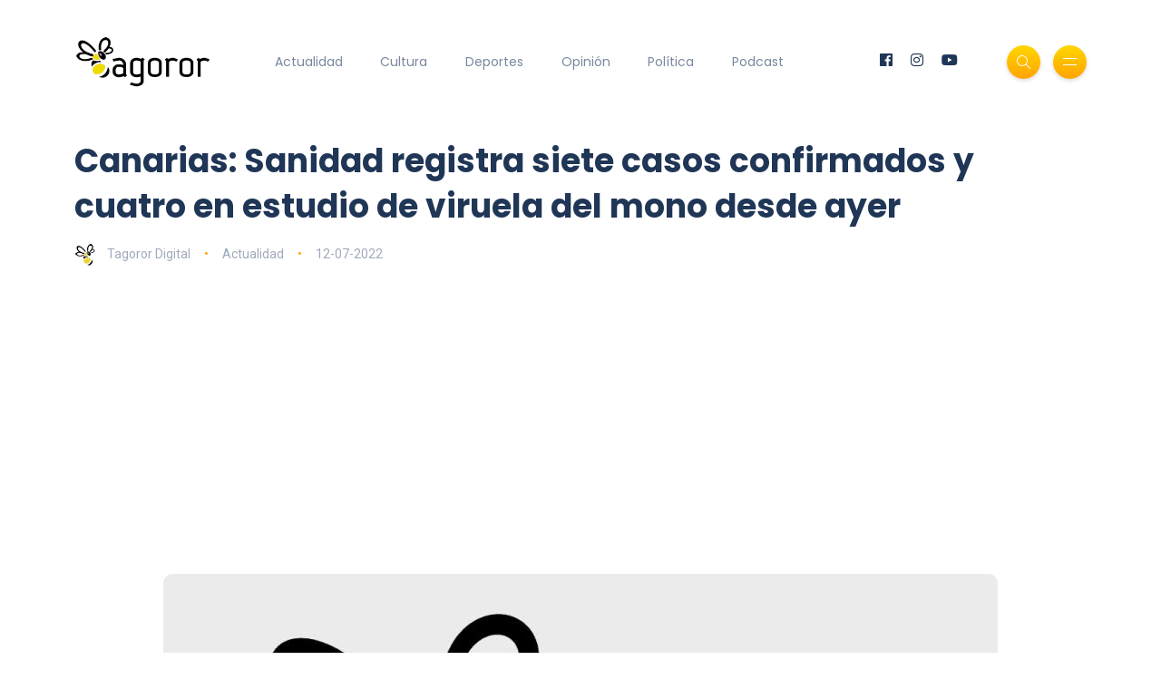

--- FILE ---
content_type: text/html; charset=UTF-8
request_url: https://www.tagoror.es/actualidad/canarias-sanidad-registra-siete-casos-confirmados-y-cuatro-en-estudio-de-viruela-del-mono-desde-ayer.html
body_size: 3378
content:
<!DOCTYPE html><html lang="es"><head> <meta http-equiv="Content-Type" content="text/html; charset=UTF-8"> <title>Canarias: Sanidad registra siete casos confirmados y cuatro en estudio de viruela del mono desde ayer</title> <meta name="description" content="Todos los casos activos están teniendo sintomatología leve y permanecen en aislamiento domiciliario recibiendo seguimiento por parte de Atención Primaria"> <meta name="keywords" content="Canarias,Sanidad,Viruela del mono,Gobierno de Canarias"> <meta name="viewport" content="width=device-width, initial-scale=1, maximum-scale=1"> <link rel="canonical" href="https://www.tagoror.es/actualidad/canarias-sanidad-registra-siete-casos-confirmados-y-cuatro-en-estudio-de-viruela-del-mono-desde-ayer.html" /> <meta property="og:title" content="Canarias: Sanidad registra siete casos confirmados y cuatro en estudio de viruela del mono desde ayer" /> <meta property="og:description" content="Todos los casos activos están teniendo sintomatología leve y permanecen en aislamiento domiciliario recibiendo seguimiento por parte de Atención Primaria" /> <meta property="og:image" content="https://www.tagoror.es/media/images/posts/2022/posts/20220712-17181-es.jpg" /> <meta property="og:url" content="https://www.tagoror.es/actualidad/canarias-sanidad-registra-siete-casos-confirmados-y-cuatro-en-estudio-de-viruela-del-mono-desde-ayer.html" /> <meta property="og:site_name" content="Tagoror Digital" /> <meta property="og:type" content="article" /> <meta name="twitter:card" content="summary_large_image"> <meta property="twitter:title" content="Canarias: Sanidad registra siete casos confirmados y cuatro en estudio de viruela del mono desde ayer" /> <meta property="twitter:descripcion" content="Todos los casos activos están teniendo sintomatología leve y permanecen en aislamiento domiciliario recibiendo seguimiento por parte de Atención Primaria" /> <meta property="twitter:creator" content="@tagorornet" /> <link rel="shortcut icon" type="image/x-icon" href="/favicon.ico"> <link rel="stylesheet" href="https://www.tagoror.es/themes/tagoror/desktop/css/bootstrap.min.css" type="text/css" media="all"> <link rel="stylesheet" href="https://www.tagoror.es/themes/tagoror/desktop/css/all.min.css" type="text/css" media="all"> <link rel="stylesheet" href="https://www.tagoror.es/themes/tagoror/desktop/css/slick.css" type="text/css" media="all"> <link rel="stylesheet" href="https://www.tagoror.es/themes/tagoror/desktop/css/simple-line-icons.css" type="text/css" media="all"> <link rel="stylesheet" href="https://www.tagoror.es/themes/tagoror/desktop/css/style.css" type="text/css" media="all"> <script type="application/ld json"> { "@context": "https://schema.org", "@type": "Organization", "name": "Tagoror", "url": "https://www.tagoror.es", "sameAs": ["https://twitter.com/tagorornet", "https://www.facebook.com/tagorornetworks"] } </script><script async src="https://pagead2.googlesyndication.com/pagead/js/adsbygoogle.js?client=ca-pub-8728708675088944" crossorigin="anonymous"></script><script type="application/ld json"> { "@context": "https://schema.org", "@type": "NewsArticle", "headline": "Canarias: Sanidad registra siete casos confirmados y cuatro en estudio de viruela del mono desde ayer", "image": [ "/media/images/posts/2022/posts/20220712-17181-es.jpg" ], "datePublished": "2022-07-12T2022-07-12 00:00", "dateModified": "2022-07-12T2022-07-12 00:00", "author": [{ "@type": "Person", "name": "Tagoror Digital" }] }</script></head><body><div class="site-wrapper"> <div class="main-overlay"></div> <header class="header-default"> <nav class="navbar navbar-expand-lg"> <div class="container-xl"> <a class="navbar-brand" href="/index.html"><img src="/media/images/website/logo.png" alt="Tagoror Digital" width="150" /></a> <div class="collapse navbar-collapse"> <ul class="navbar-nav mr-auto"> <li class="nav-item"><a class="nav-link" href="/actualidad/index.html">Actualidad</a></li><li class="nav-item"><a class="nav-link" href="/cultura/index.html">Cultura</a></li><li class="nav-item"><a class="nav-link" href="/deportes/index.html">Deportes</a></li><li class="nav-item"><a class="nav-link" href="/opinion/index.html">Opinión</a></li><li class="nav-item"><a class="nav-link" href="/politica/index.html">Política</a></li><li class="nav-item"><a class="nav-link" href="https://www.youtube.com/@TagororEs">Podcast</a></li> </ul> </div> <div class="header-right"> <ul class="social-icons list-unstyled list-inline mb-0"> <li class="list-inline-item"><a href="https://www.facebook.com/tagorornetworks"><i class="fab fa-facebook"></i></a></li> <li class="list-inline-item"><a href="https://www.instagram.com/tagorornet"><i class="fab fa-instagram"></i></a></li> <li class="list-inline-item"><a href="https://www.youtube.com/channel/UC1w--kJBkCck5ef-XdVVGBQ"><i class="fab fa-youtube"></i></a></li> </ul> <div class="header-buttons"> <button class="search icon-button"> <i class="icon-magnifier"></i> </button> <button class="burger-menu icon-button"> <span class="burger-icon"></span> </button> </div> </div> </div> </nav> </header><section class="main-content mt-3"><div class="container-xl"><div class="row gy-12"><div class="col-lg-12"><div class="post post-single" itemscope itemtype="https://schema.org/NewsArticle"> <div class="post-header"> <h1 class="title mt-0 mb-3" itemprop="headline">Canarias: Sanidad registra siete casos confirmados y cuatro en estudio de viruela del mono desde ayer</h1> <ul class="meta list-inline mb-0"> <li class="list-inline-item"><a href="/.html"><img src="/media/images/website/author.webp" class="author" alt="Tagoror Digital" />Tagoror Digital</a></li> <li class="list-inline-item"><a href="/actualidad/index.html">Actualidad</a></li> <li class="list-inline-item">12-07-2022</li> </ul> </div> <meta itemprop="image" content="/media/images/posts/2022/posts/20220712-17181-es.jpg" /> <meta itemprop="datePublished" content="2022-07-12T 00:00" /> <div itemprop="author" itemscope itemtype="https://schema.org/Person"> <meta itemprop="name" content="Tagoror Digital" /> </div> <div class="featured-image"> <div align="center"><img src="/media/images/posts/2022/posts/20220712-17181-es.jpg" alt="Canarias: Sanidad registra siete casos confirmados y cuatro en estudio de viruela del mono desde ayer" /></div> </div> <div class="post-content clearfix"><div align="center"><script src="https://apis.google.com/js/platform.js"></script><div class="g-ytsubscribe" data-channelid="UC1w--kJBkCck5ef-XdVVGBQ" data-layout="full" data-count="default"></div></div> <p><strong>12.07.2022 | Canarias</strong></p><p>La Consejer&iacute;a de Sanidad del Gobierno de Canarias registra siete casos nuevos y cuatro en estudio por posible diagn&oacute;stico de viruela del mono desde ayer. Por lo tanto, desde el inicio de la declaraci&oacute;n de la alerta sanitaria hay 78 casos confirmados, de los que 51 se detectaron en Gran Canaria, 25 en Tenerife y dos en Fuerteventura.</p><p>Todos los casos activos est&aacute;n teniendo sintomatolog&iacute;a leve y permanecen en aislamiento domiciliario recibiendo seguimiento por parte de Atenci&oacute;n Primaria.</p><p>As&iacute;, los casos confirmados y notificados en Canarias desde el inicio de la alerta y hasta hoy quedan del siguiente modo:</p><p>- 78 casos confirmados, 51 en Gran Canaria, 25 en Tenerife y dos en Fuerteventura.</p><p>- Tres casos probables, pendiente de confirmaci&oacute;n, notificados en Gran Canaria.</p><p>- Tres casos sospechosos, pendiente de confirmaci&oacute;n, dos registrados en Tenerife y uno en Lanzarote.</p><p>El protocolo del Ministerio de Sanidad clasifica los casos entre probables y sospechosos dependiendo de si el paciente re&uacute;ne criterios cl&iacute;nicos y criterios epidemiol&oacute;gicos (casos probables) o si s&oacute;lo presenta criterios cl&iacute;nicos y en tal caso se considera caso sospechoso.</p> </div> <div class="post-bottom"> <div class="row d-flex align-items-center"> <div class="col-md-6 col-12 text-center text-md-start"> </div> <div class="col-md-6 col-12"> <ul class="social-icons list-unstyled list-inline mb-0 float-md-end"> <li class="list-inline-item"><a href="https://www.facebook.com/sharer/sharer.php?u=https://www.tagoror.es/actualidad/canarias-sanidad-registra-siete-casos-confirmados-y-cuatro-en-estudio-de-viruela-del-mono-desde-ayer.html" target="_blank"><i class="fab fa-facebook-f"></i></a></li> <li class="list-inline-item"><a href="https://twitter.com/share?text=Canarias:%20Sanidad%20registra%20siete%20casos%20confirmados%20y%20cuatro%20en%20estudio%20de%20viruela%20del%20mono%20desde%20ayer&amp;url=https://www.tagoror.es/actualidad/canarias-sanidad-registra-siete-casos-confirmados-y-cuatro-en-estudio-de-viruela-del-mono-desde-ayer.html&amp;hashtags=Canarias,Sanidad,Viruela del mono,Gobierno de Canarias" target="_blank"><i class="fab fa-twitter"></i></a></li> </ul> </div> </div> </div></div><h3><a href="https://www.youtube.com/watch?v=ojqVjDoiokk&list=PLeTsaQRboWg62Sa5LIh7QM4b9FzuaeFzb" target="_blank">Suscríbete a nuestro Podcast</a></h3><div class="row d-flex align-items-center"><div class="col-md-6 col-12 text-center text-md-start"><div class="youtube-video-container"><iframe width="560" height="315" src="https://www.youtube.com/embed/nBnn8IZTBbU?si=x2VNtunmhpMyRxzh" title="YouTube video player" frameborder="0" allow="accelerometer; autoplay; clipboard-write; encrypted-media; gyroscope; picture-in-picture; web-share" referrerpolicy="strict-origin-when-cross-origin" allowfullscreen></iframe></div><br /></div><div class="col-md-6 col-12 text-center text-md-start"><div class="youtube-video-container"><iframe width="560" height="315" src="https://www.youtube.com/embed/4PI1iLwa6qs?si=Lpps2LzJc1vzb-M-" title="YouTube video player" frameborder="0" allow="accelerometer; autoplay; clipboard-write; encrypted-media; gyroscope; picture-in-picture; web-share" referrerpolicy="strict-origin-when-cross-origin" allowfullscreen></iframe></div><br /></div></div><div class="spacer" data-height="50"></div></div></div></section> <footer> <div class="container-xl"> <div class="footer-inner"> <div class="row d-flex align-items-center gy-4"> <div class="col-md-4"> <span class="copyright">© 2025 Tagoror Networks, S.L.</span> <p><small><a href="/politica-de-privacidad.html">Política de Privacidad</a> | <a href="/politica-de-cookies.html">Cookies</a> | <a href="/contacto.html">Contacto</a></small></p> </div> <div class="col-md-4 text-center"> <ul class="social-icons list-unstyled list-inline mb-0"> <li class="list-inline-item"><a href="https://www.facebook.com/tagorornetworks"><i class="fab fa-facebook-f"></i></a></li> <li class="list-inline-item"><a href="https://www.twitter.com/tagorornet"><i class="fab fa-twitter"></i></a></li> <li class="list-inline-item"><a href="https://www.instagram.com/tagorornet"><i class="fab fa-instagram"></i></a></li> <li class="list-inline-item"><a href="https://www.youtube.com/channel/UC1w--kJBkCck5ef-XdVVGBQ"><i class="fab fa-youtube"></i></a></li> </ul> </div> <div class="col-md-4"> <a href="#" id="return-to-top" class="float-md-end"><i class="icon-arrow-up"></i>Volver</a> </div> </div> </div> </div> </footer></div><div class="search-popup"> <button type="button" class="btn-close" aria-label="Cerrar"></button> <div class="search-content"> <div class="text-center"> <h3 class="mb-4 mt-0">Buscar en Tagoror</h3> </div> <form class="d-flex search-form" action="/index.php" method="get"> <input class="form-control me-2" type="text" name="q" placeholder="Teclea los términos de búsqueda y pulsa ENTER ..." aria-label="Search"> <button class="btn btn-default btn-lg" type="submit"><i class="icon-magnifier"></i></button> </form> <p> </p> <p align="center"> ¿Aún no te has suscrito a nuestro podcast? <a href="https://www.youtube.com/@TagororEs/videos" target="_blank">Suscríbete aquí</a> <p> </div></div><div class="canvas-menu d-flex align-items-end flex-column"> <button type="button" class="btn-close" aria-label="Close"></button> <div class="logo"> <img src="/media/images/website/logo.png" alt="Tagoror Digital" /> </div> <nav> <ul class="vertical-menu"> <li><a href="/actualidad/index.html">Actualidad</a></li> <li><a href="/cultura/index.html">Cultura</a></li> <li><a href="/deportes/index.html">Deportes</a></li> <li><a href="/politica/index.html">Política</a></li> <li><a href="/opinion/index.html">Opinión</a></li> <li><a href="https://www.youtube.com/@TagororEs/videos" target="_blank">Podcast</a></li> </ul> <ul class="social-icons list-unstyled list-inline mb-0 mt-auto w-100"> <li class="list-inline-item"><a href="https://www.youtube.com/channel/UC1w--kJBkCck5ef-XdVVGBQ"><i class="fab fa-youtube"></i></a></li> <li class="list-inline-item"><a href="https://www.instagram.com/tagorornet"><i class="fab fa-instagram"></i></a></li> <li class="list-inline-item"><a href="https://www.facebook.com/tagorornetworks"><i class="fab fa-facebook-f"></i></a></li> <li class="list-inline-item"><a href="https://www.twitter.com/tagorornet"><i class="fab fa-twitter"></i></a></li> </ul> </nav><p> </p></div><script src="https://www.tagoror.es/themes/tagoror/desktop/js/jquery.min.js"></script><script src="https://www.tagoror.es/themes/tagoror/desktop/js/popper.min.js"></script><script src="https://www.tagoror.es/themes/tagoror/desktop/js/bootstrap.min.js"></script><script src="https://www.tagoror.es/themes/tagoror/desktop/js/slick.min.js"></script><script src="https://www.tagoror.es/themes/tagoror/desktop/js/jquery.sticky-sidebar.min.js"></script><script src="https://www.tagoror.es/themes/tagoror/desktop/js/custom.js"></script></body></html>

--- FILE ---
content_type: text/html; charset=utf-8
request_url: https://accounts.google.com/o/oauth2/postmessageRelay?parent=https%3A%2F%2Fwww.tagoror.es&jsh=m%3B%2F_%2Fscs%2Fabc-static%2F_%2Fjs%2Fk%3Dgapi.lb.en.2kN9-TZiXrM.O%2Fd%3D1%2Frs%3DAHpOoo_B4hu0FeWRuWHfxnZ3V0WubwN7Qw%2Fm%3D__features__
body_size: 162
content:
<!DOCTYPE html><html><head><title></title><meta http-equiv="content-type" content="text/html; charset=utf-8"><meta http-equiv="X-UA-Compatible" content="IE=edge"><meta name="viewport" content="width=device-width, initial-scale=1, minimum-scale=1, maximum-scale=1, user-scalable=0"><script src='https://ssl.gstatic.com/accounts/o/2580342461-postmessagerelay.js' nonce="MFaLzoP42KJ0xpw8Uf4IHg"></script></head><body><script type="text/javascript" src="https://apis.google.com/js/rpc:shindig_random.js?onload=init" nonce="MFaLzoP42KJ0xpw8Uf4IHg"></script></body></html>

--- FILE ---
content_type: text/html; charset=utf-8
request_url: https://www.google.com/recaptcha/api2/aframe
body_size: 268
content:
<!DOCTYPE HTML><html><head><meta http-equiv="content-type" content="text/html; charset=UTF-8"></head><body><script nonce="UriP1CJuCT4VSHKzx_u3yQ">/** Anti-fraud and anti-abuse applications only. See google.com/recaptcha */ try{var clients={'sodar':'https://pagead2.googlesyndication.com/pagead/sodar?'};window.addEventListener("message",function(a){try{if(a.source===window.parent){var b=JSON.parse(a.data);var c=clients[b['id']];if(c){var d=document.createElement('img');d.src=c+b['params']+'&rc='+(localStorage.getItem("rc::a")?sessionStorage.getItem("rc::b"):"");window.document.body.appendChild(d);sessionStorage.setItem("rc::e",parseInt(sessionStorage.getItem("rc::e")||0)+1);localStorage.setItem("rc::h",'1768737109158');}}}catch(b){}});window.parent.postMessage("_grecaptcha_ready", "*");}catch(b){}</script></body></html>

--- FILE ---
content_type: application/javascript
request_url: https://www.tagoror.es/themes/tagoror/desktop/js/custom.js
body_size: 1249
content:

/*=========================================================================
            Home Slider
=========================================================================*/
$(document).ready(function() {
    "use strict";

    /*=========================================================================
            Slick sliders
    =========================================================================*/
    $('.post-carousel-lg').slick({
      dots: true,
      arrows: true,
      slidesToShow: 1,
      slidesToScroll: 1,
      fade: true,
      cssEase: 'linear',
      responsive: [
        {
          breakpoint: 768,
          settings: {
            slidesToShow: 1,
            slidesToScroll: 1,
            dots: true,
            arrows: false,
          }
        }
      ]
    });

    $('.post-carousel-featured').slick({
      dots: true,
      arrows: false,
      slidesToShow: 5,
      slidesToScroll: 2,
      responsive: [
        {
          breakpoint: 1440,
          settings: {
            slidesToShow: 4,
            slidesToScroll: 4,
            dots: true,
            arrows: false,
          }
        },
        {
          breakpoint: 1024,
          settings: {
            slidesToShow: 3,
            slidesToScroll: 3,
            dots: true,
            arrows: false,
          }
        },
        {
          breakpoint: 768,
          settings: {
            slidesToShow: 2,
            slidesToScroll: 2,
            dots: true,
            arrows: false,
          }
        }
        ,
        {
          breakpoint: 576,
          settings: {
            slidesToShow: 1,
            slidesToScroll: 1,
            dots: true,
            arrows: false,
          }
        }
      ]
    });

    $('.post-carousel-twoCol').slick({
      dots: false,
      arrows: false,
      slidesToShow: 2,
      slidesToScroll: 1,
      responsive: [
        {
          breakpoint: 768,
          settings: {
            slidesToShow: 2,
            slidesToScroll: 2,
            dots: false,
            arrows: false,
          }
        },
        {
          breakpoint: 576,
          settings: {
            slidesToShow: 1,
            slidesToScroll: 1,
            dots: false,
            arrows: false,
          }
        }
      ]
    });
    // Custom carousel nav
    $('.carousel-topNav-prev').click(function(){ 
      $('.post-carousel-twoCol').slick('slickPrev');
    } );
    $('.carousel-topNav-next').click(function(){ 
      $('.post-carousel-twoCol').slick('slickNext');
    } );


    $('.post-carousel-widget').slick({
      dots: false,
      arrows: false,
      slidesToShow: 1,
      slidesToScroll: 1,
      responsive: [
        {
          breakpoint: 991,
          settings: {
            slidesToShow: 2,
            slidesToScroll: 1,
          }
        },
        {
          breakpoint: 576,
          settings: {
            slidesToShow: 1,
            centerMode: true,
            slidesToScroll: 1,
          }
        }
      ]
    });
    // Custom carousel nav
    $('.carousel-botNav-prev').click(function(){ 
      $('.post-carousel-widget').slick('slickPrev');
    } );
    $('.carousel-botNav-next').click(function(){ 
      $('.post-carousel-widget').slick('slickNext');
    } );

    /*=========================================================================
            Sticky header
    =========================================================================*/
    var $header = $(".header-default, .header-personal nav, .header-classic .header-bottom"),
      $clone = $header.before($header.clone().addClass("clone"));

    $(window).on("scroll", function() {
      var fromTop = $(window).scrollTop();
      $('body').toggleClass("down", (fromTop > 300));
    });

});

$(function(){
    "use strict";

    /*=========================================================================
            Sticky Sidebar
    =========================================================================*/

    /*=========================================================================
            Vertical Menu
    =========================================================================*/
    $( ".submenu" ).before( '<i class="icon-arrow-down switch"></i>' );

    $(".vertical-menu li i.switch").on( 'click', function() {
        var $submenu = $(this).next(".submenu");
        $submenu.slideToggle(300);
        $submenu.parent().toggleClass("openmenu");
    });

    /*=========================================================================
            Canvas Menu
    =========================================================================*/
    $("button.burger-menu").on( 'click', function() {
      $(".canvas-menu").toggleClass("open");
      $(".main-overlay").toggleClass("active");
    });

    $(".canvas-menu .btn-close, .main-overlay").on( 'click', function() {
      $(".canvas-menu").removeClass("open");
      $(".main-overlay").removeClass("active");
    });

    /*=========================================================================
            Popups
    =========================================================================*/
    $("button.search").on( 'click', function() {
      $(".search-popup").addClass("visible");
    });

    $(".search-popup .btn-close").on( 'click', function() {
      $(".search-popup").removeClass("visible");
    });

    $(document).keyup(function(e) {
          if (e.key === "Escape") { // escape key maps to keycode `27`
            $(".search-popup").removeClass("visible");
        }
    });

    /*=========================================================================
            Tabs loader
    =========================================================================*/
    $('button[data-bs-toggle="tab"]').on( 'click', function() {
      $(".tab-pane").addClass("loading");
      $('.lds-dual-ring').addClass("loading");
      setTimeout(function () {
          $(".tab-pane").removeClass("loading");
          $('.lds-dual-ring').removeClass("loading");
      }, 500);
    });
    
    /*=========================================================================
            Social share toggle
    =========================================================================*/
    $('.post button.toggle-button').each( function() {
      $(this).on( 'click', function(e) {
        $(this).next('.social-share .icons').toggleClass("visible");
        $(this).toggleClass('icon-close').toggleClass('icon-share');
      });
    });

    /*=========================================================================
    Spacer with Data Attribute
    =========================================================================*/
    var list = document.getElementsByClassName('spacer');

    for (var i = 0; i < list.length; i++) {
      var size = list[i].getAttribute('data-height');
      list[i].style.height = "" + size + "px";
    }

    /*=========================================================================
    Background Image with Data Attribute
    =========================================================================*/
    var list = document.getElementsByClassName('data-bg-image');

    for (var i = 0; i < list.length; i++) {
      var bgimage = list[i].getAttribute('data-bg-image');
      list[i].style.backgroundImage  = "url('" + bgimage + "')";
    }

});